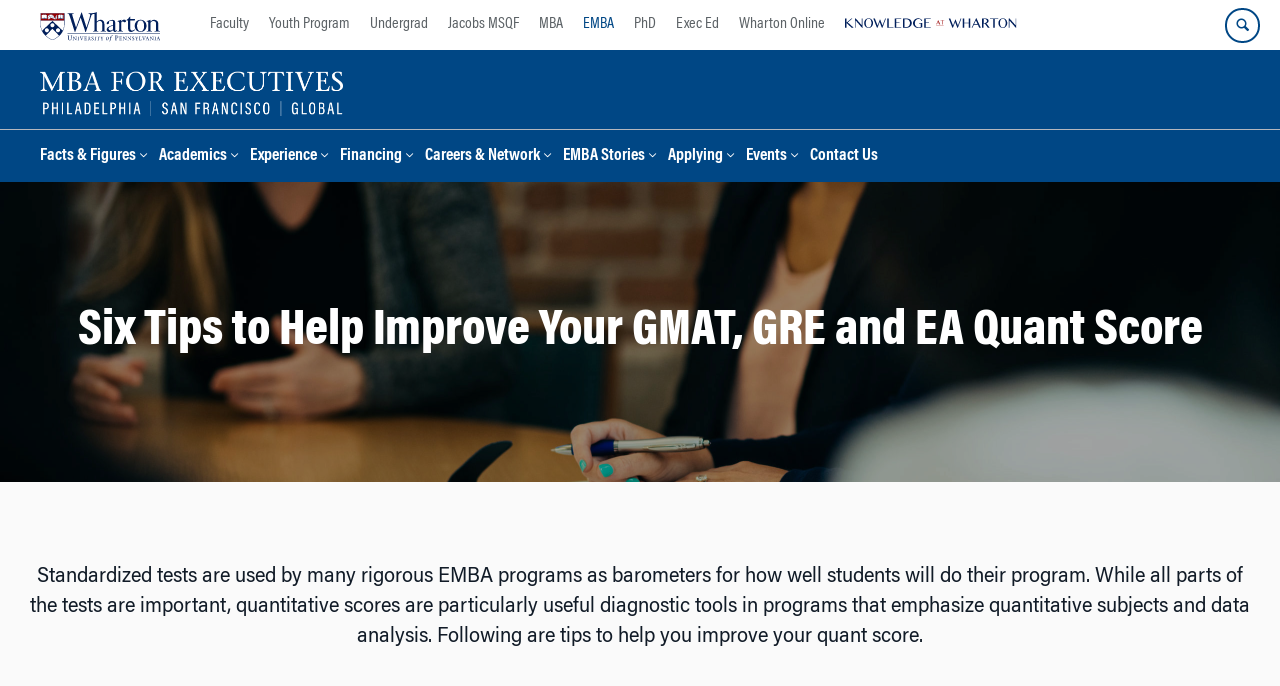

--- FILE ---
content_type: text/css
request_url: https://executivemba.wharton.upenn.edu/wp-content/uploads/js_composer/custom.css?ver=8.7.1
body_size: 514
content:
.slds-scope .slds-required {
font-size: 18px;
font-weight: bold;
float: left;
}
.post-type-archive-tribe_events .tribe-events-nav-previous {display:none!important;}
.cc-window.cc-banner { display: none !important; visibility: hidden !important; }
@media (min-width: 992px){
    .vc_col-sm-6 .tile-container {
        max-width: 400px;
        float:right;
    }
}
/* Profiles
---------------------*/
.smallerGreyText {
    /*border-top: 1px solid #CCCCCC;*/
    color: #999999;
    line-height: 1.8em;
    padding-top: 20px;
font-family: 'HelveticaNeueW02-55Roma',Helvetica,sans-serif;
margin: 1em 0;
font-size:14px;
}

.blueonblue {
font-size:14px;
color:#89A0CC;
border:medium none;
padding-bottom:0;
font-family: 'HelveticaNeueW02-55Roma',Helvetica,sans-serif;
line-height: 1.4em;
margin: 1em 0;
}

.whiteTextOnProfileFacts {
font-size:14px;
color:#ffffff;
border:medium none;
padding-bottom:0;
font-family: 'HelveticaNeueW02-55Roma',Helvetica,sans-serif;
line-height: 1.4em;
margin: 1em 0;
}

.category-alumni div[class*="vc_span"]{
margin-bottom:0px;
}

/* Gravity Froms
------------------------*/
.gform_wrapper .ginput_complex label, 
.gform_wrapper .gfield_time_hour label, 
.gform_wrapper .gfield_time_minute label, 
.gform_wrapper .gfield_date_month label, 
.gform_wrapper .gfield_date_day label, 
.gform_wrapper .gfield_date_year label, 
.gform_wrapper .instruction {
    font-weight:normal;
    line-height:10px;
    margin-bottom:0 !important;
}
.gform_wrapper li.gfield.gfield_error, 
.gform_wrapper li.gfield.gfield_error.gfield_contains_required.gfield_creditcard_warning {
    padding:0 !important;
}
.gform_wrapper .top_label .gfield_description.validation_message, 
.gform_wrapper .gfield_description.validation_message {
    padding:0 !important;
}
.gform_wrapper li.gfield.gfield_error.gfield_contains_required label.gfield_label, 
.gform_wrapper li.gfield.gfield_error.gfield_contains_required div.ginput_container{
    margin-top:0 !important;   
}
.gform_wrapper .top_label input.large, 
.gform_wrapper .top_label select.large, 
.gform_wrapper .top_label textarea.textarea {
    width: 97.5%;
}
.gform_wrapper .gform_footer {
    clear: both;
    margin: 0 0 0 !important;
    padding: 0 0 0 !important;
}
.stay-updated {
    max-width:100%!important;
    padding:0!important;
}
.stay-updated--sidebar .upb_row_bg.vcpb-default{
    display:none;
}
.floating-buttons-inner--fixed{
    background-color:rgba(169,5,51,0.8)!important;
}

--- FILE ---
content_type: text/css
request_url: https://executivemba.wharton.upenn.edu/wp-content/themes/emba/style.css?ver=3.0
body_size: -157
content:
/*
Theme Name: EMBA | Chupacabra 2.0 Child Theme
Theme URI: http://wwwdev.wharton.upenn.edu/testing/chupacabra-child
Description: Make all template and sytle modifications for this site via the child theme.
without overwriting these modifications.
Template: responsive-mobile
Version: 3.0
Author: Wharton Marketing Technology
Author URI: http://martech.wharton.upenn.edu

Text Domain: chupacabra-child-theme
*/




--- FILE ---
content_type: text/javascript; charset=utf-8
request_url: https://wemba-pardot.marcomm.wharton.upenn.edu/dcjs/327371/2442/dc.js
body_size: 507
content:
    document.write("<script type=\"text\/javascript\">\n\/\/ Wrap in an IIFE to avoid polluting global scope\n(function() {\n  \/\/ Replace with the correct Pardot variable tag for the prospect ID\n\n  var pardotId = '';\n\n  \/\/ Basic sanity check\n  if (!pardotId || pardotId === '' || pardotId === 'null' || pardotId === 'undefined') {\n    return; \/\/ No ID available, do nothing\n  }\n\n  function setMatomoUserId() {\n    if (typeof _paq === 'undefined' || !_paq.push) {\n      \/\/ Matomo not ready yet, try again shortly\n      setTimeout(setMatomoUserId, 300);\n      return;\n    }\n\n    \/\/ Set the Matomo userId to the Pardot ID\n    _paq.push(['setUserId', pardotId]);\n  }\n\n  \/\/ Start the process\n  setMatomoUserId();\n})();\n<\/script>");
